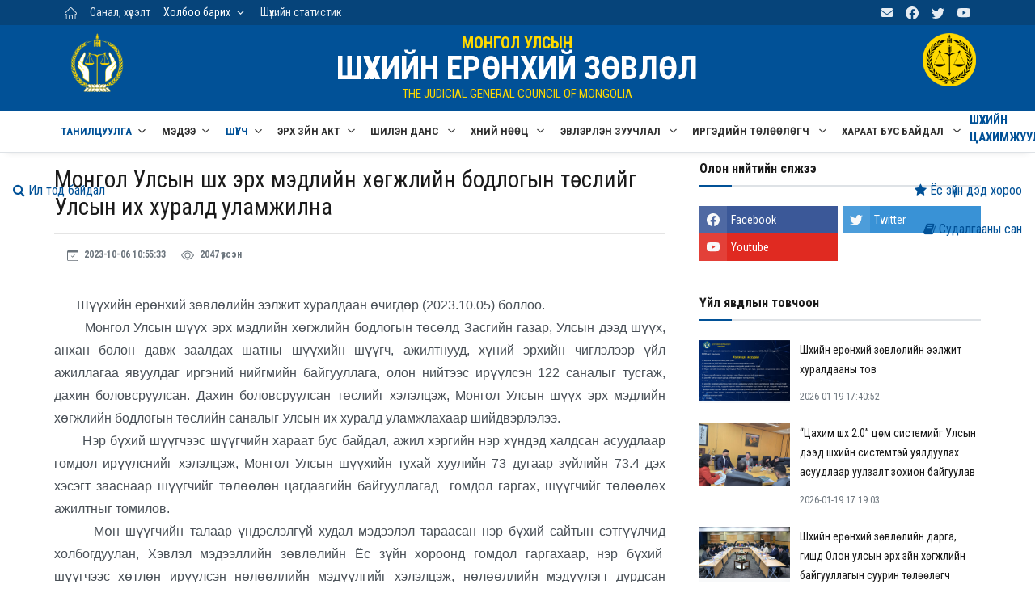

--- FILE ---
content_type: text/html; charset=UTF-8
request_url: https://www.judcouncil.mn/site/news_full/13350
body_size: 11537
content:
<!DOCTYPE html><html lang="en"><head><meta http-equiv="Content-Type" content="text/html; charset=UTF-8"><meta name="viewport" content="width=device-width, initial-scale=1, shrink-to-fit=no"> <meta property="og:title" content="Монгол Улсын шүүх эрх мэдлийн хөгжлийн бодлогын төслийг Улсын их хуралд уламжилна"> <meta property="og:image" content="https://i.postimg.cc/mgRH50pm/0R9A4403.jpg" /> <!-- Title --> <title>ШҮҮХИЙН ЕРӨНХИЙ ЗӨВЛӨЛ</title><!--Favicon--><link rel="shortcut icon" href="https://www.judcouncil.mn/2022/img/logo/fav.png" type="image/x-icon"><meta name="theme-color" content="#ffffff"><link rel="apple-touch-icon" href="https://www.judcouncil.mn/2022/img/logo/fav.png"><script src="https://www.judcouncil.mn/2022/js/jquery.min.js"></script><!--Google Fonts--><link rel="preconnect" href="https://fonts.googleapis.com"><link rel="preconnect" href="https://fonts.gstatic.com" crossorigin><link href="https://fonts.googleapis.com/css2?family=Roboto+Condensed:wght@300;400;700&display=swap" rel="stylesheet"><link rel="stylesheet" href="https://www.judcouncil.mn/assets/css/font-awesome.min.css"> <!--Styles--> <link rel="stylesheet" href="https://www.judcouncil.mn/2022/css/theme.css"></head><body class="bg-repeat font-family"> <!--Skippy--> <a id="skippy" class="visually-hidden-focusable" href="/"> <div class="container"> <span class="skiplink-text">Үндсэн агуулга руу шилжих</span> </div> </a> <!--Background image--> <div class="bg-image"></div> <!-- ========== WRAPPER ========== --> <div class="wrapper"> <!--Header start--> <header class="header"> <!--top mobile menu start--> <div class="top-menu bg-white"> <div class="container"> <!--Navbar Mobile--> <nav class="navbar navbar-expand d-lg-none navbar-light px-0"> <div id="navbar-mobile" class="collapse navbar-collapse nav-top-mobile"> <!--Top left menu--> <ul class="navbar-nav"> <li class="nav-item"><a class="nav-link" href="/"><img src="https://www.judcouncil.mn/2022/img/home.png" width="15px"></li> <li class="nav-item"><a class="nav-link" href="https://www.judcouncil.mn/site/application">Санал, хүсэлт</a></li><li class="nav-item dropdown"><a id="navbarhome" class="nav-link active dropdown-toggle" role="button" data-bs-toggle="dropdown" aria-expanded="false" href="#">Холбоо барих</a><ul class="dropdown-menu" aria-labelledby="navbarhome"> <li><a class="dropdown-item" href="https://www.judcouncil.mn/site/status_page/shezbur">Шүүхийн ерөнхий зөвлөл</a></li> <li><a class="dropdown-item" href="https://www.judcouncil.mn/site/status_page/ajilbur">Ажлын алба</a></li></ul><ul><li class="nav-item"><a class="nav-link" href="/site/news/7">Шүүхийн статистик</a></li> </ul><ul><li class="nav-item"><a class="nav-link href="www.judges.mn">Нийт шүүгчийн чуулган</a></li></ul> <!--Top right menu--> <ul class="navbar-nav ms-auto text-center"><li class="nav-item"><a class="nav-link" href="https://judcouncil.mail.mn/" target="_blank" rel="noopener noreferrer" aria-label="mail"><svg xmlns="http://www.w3.org/2000/svg" width="1rem" height="1rem" fill="currentColor" class="bi bi-mail" viewBox="0 0 16 16"><path d="M16 8.049c0-4.446-3.582-8.05-8-8.05C3.58 0-.002 3.603-.002 8.05c0 4.017 2.926 7.347 6.75 7.951v-5.625h-2.03V8.05H6.75V6.275c0-2.017 1.195-3.131 3.022-3.131.876 0 1.791.157 1.791.157v1.98h-1.009c-.993 0-1.303.621-1.303 1.258v1.51h2.218l-.354 2.326H9.25V16c3.824-.604 6.75-3.934 6.75-7.951z"></path></svg></a></li> <li class="nav-item"><a class="nav-link" href="https://www.facebook.com/judcouncil.mn/" target="_blank" rel="noopener noreferrer" aria-label="facebook"><svg xmlns="http://www.w3.org/2000/svg" width="1rem" height="1rem" fill="currentColor" class="bi bi-facebook" viewBox="0 0 16 16"><path d="M16 8.049c0-4.446-3.582-8.05-8-8.05C3.58 0-.002 3.603-.002 8.05c0 4.017 2.926 7.347 6.75 7.951v-5.625h-2.03V8.05H6.75V6.275c0-2.017 1.195-3.131 3.022-3.131.876 0 1.791.157 1.791.157v1.98h-1.009c-.993 0-1.303.621-1.303 1.258v1.51h2.218l-.354 2.326H9.25V16c3.824-.604 6.75-3.934 6.75-7.951z"></path></svg></a></li> <li class="nav-item"><a class="nav-link" href="https://twitter.com/judcouncil" target="_blank" rel="noopener noreferrer" aria-label="twitter"> <svg xmlns="http://www.w3.org/2000/svg" width="1rem" height="1rem" fill="currentColor" class="bi bi-twitter" viewBox="0 0 16 16"> <path d="M5.026 15c6.038 0 9.341-5.003 9.341-9.334 0-.14 0-.282-.006-.422A6.685 6.685 0 0 0 16 3.542a6.658 6.658 0 0 1-1.889.518 3.301 3.301 0 0 0 1.447-1.817 6.533 6.533 0 0 1-2.087.793A3.286 3.286 0 0 0 7.875 6.03a9.325 9.325 0 0 1-6.767-3.429 3.289 3.289 0 0 0 1.018 4.382A3.323 3.323 0 0 1 .64 6.575v.045a3.288 3.288 0 0 0 2.632 3.218 3.203 3.203 0 0 1-.865.115 3.23 3.23 0 0 1-.614-.057 3.283 3.283 0 0 0 3.067 2.277A6.588 6.588 0 0 1 .78 13.58a6.32 6.32 0 0 1-.78-.045A9.344 9.344 0 0 0 5.026 15z"></path></svg> </a></li> <li class="nav-item"><a class="nav-link" href="https://www.youtube.com/user/Judcouncil/videos" target="_blank" rel="noopener noreferrer" aria-label="youtube"> <svg xmlns="http://www.w3.org/2000/svg" width="1rem" height="1rem" fill="currentColor" class="bi bi-youtube" viewBox="0 0 16 16"> <path d="M8.051 1.999h.089c.822.003 4.987.033 6.11.335a2.01 2.01 0 0 1 1.415 1.42c.101.38.172.883.22 1.402l.01.104.022.26.008.104c.065.914.073 1.77.074 1.957v.075c-.001.194-.01 1.108-.082 2.06l-.008.105-.009.104c-.05.572-.124 1.14-.235 1.558a2.007 2.007 0 0 1-1.415 1.42c-1.16.312-5.569.334-6.18.335h-.142c-.309 0-1.587-.006-2.927-.052l-.17-.006-.087-.004-.171-.007-.171-.007c-1.11-.049-2.167-.128-2.654-.26a2.007 2.007 0 0 1-1.415-1.419c-.111-.417-.185-.986-.235-1.558L.09 9.82l-.008-.104A31.4 31.4 0 0 1 0 7.68v-.122C.002 7.343.01 6.6.064 5.78l.007-.103.003-.052.008-.104.022-.26.01-.104c.048-.519.119-1.023.22-1.402a2.007 2.007 0 0 1 1.415-1.42c.487-.13 1.544-.21 2.654-.26l.17-.007.172-.006.086-.003.171-.007A99.788 99.788 0 0 1 7.858 2h.193zM6.4 5.209v4.818l4.157-2.408L6.4 5.209z"></path></svg> </a></li> </ul> <!--end top right menu--> </div> </nav> <!-- End Navbar Mobile--> </div> </div> <!-- end top mobile menu --> <!-- top menu --> <div class="mobile-sticky fs-6 bg-secondary"> <div class="container"> <!--Navbar--> <nav class="navbar navbar-expand-lg navbar-dark px-0 py-0"> <!--Hamburger button--> <a id="showStartPush" aria-label="sidebar menu" class="navbar-toggler sidebar-menu-trigger side-hamburger border-0 px-0" href="javascript:;"> <span class="hamburger-icon"> <span></span><span></span><span></span><span></span> </span> </a> <!-- Mobile logo --> <a href="/"> <img class="mobile-logo img-fluid d-lg-none mx-auto" src="https://www.judcouncil.mn/2022/img/logo-mobile.png" alt="Logo site"> </a> <!--Right Toggle Button--> <button class="navbar-toggler px-0" type="button" data-bs-toggle="collapse" data-bs-target="#navbarTogglerDemo2" aria-controls="navbarTogglerDemo2" aria-expanded="false" aria-label="Toggle navigation"> <svg xmlns="http://www.w3.org/2000/svg" width="1.5rem" height="1.5rem" fill="currentColor" viewBox="0 0 512 512"><path d="M221.09,64A157.09,157.09,0,1,0,378.18,221.09,157.1,157.1,0,0,0,221.09,64Z" style="fill:none;stroke:currentColor;stroke-miterlimit:10;stroke-width:32px"></path><line x1="338.29" y1="338.29" x2="448" y2="448" style="fill:none;stroke:currentColor;stroke-linecap:round;stroke-miterlimit:10;stroke-width:32px"></line></svg> </button> <!--Top Navbar--> <div id="navbarTogglerDemo" class="collapse navbar-collapse" style="padding: 5px;"> <!--Top left menu--> <ul class="navbar-nav"> <li class="nav-item"><a class="nav-link active" href="/"><img src="https://www.judcouncil.mn/2022/img/icons/home_white.png" width="15px" style="color: white"></a></a></li> <li class="nav-item"><a class="nav-link d-none d-lg-block" href="https://www.judcouncil.mn/site/application">Санал, хүсэлт</a></li><li class="nav-item dropdown"><a id="navbarhome" class="nav-link active dropdown-toggle" role="button" data-bs-toggle="dropdown" aria-expanded="false" href="#">Холбоо барих</a><ul class="dropdown-menu" aria-labelledby="navbarhome"> <li><a class="dropdown-item" href="https://www.judcouncil.mn/site/status_page/shezbur">Шүүхийн ерөнхий зөвлөл</a></li> <li><a class="dropdown-item" href="https://www.judcouncil.mn/site/status_page/ajilbur">Ажлын алба</a></li></ul></li><!--<li class="nav-item"><a class="nav-link" href="https://judges.mn/" target="_blank">Нийт шүүгчийн чуулган</a></li>--><li class="nav-item"><a class="nav-link" href="/site/news/7">Шүүхийн статистик</a></li> </ul> <!--end top left menu--> <!--Top right menu--> <ul class="navbar-nav ms-auto text-center"><li class="nav-item"><a class="nav-link" href="https://judcouncil.mail.mn/" target="_blank" rel="noopener noreferrer" aria-label="email"><i class="fa fa-envelope"></i></a></li><!--<li class="nav-item"><a class="nav-link d-none d-lg-block" href="https://old.judcouncil.mn/" target="_blank">Өмнөх хувилбар</a></li>--> <li class="nav-item"><a class="nav-link" href="https://www.facebook.com/judcouncil.mn/" target="_blank" rel="noopener noreferrer" aria-label="facebook"> <svg xmlns="http://www.w3.org/2000/svg" width="1rem" height="1rem" fill="currentColor" class="bi bi-facebook" viewBox="0 0 16 16"> <path d="M16 8.049c0-4.446-3.582-8.05-8-8.05C3.58 0-.002 3.603-.002 8.05c0 4.017 2.926 7.347 6.75 7.951v-5.625h-2.03V8.05H6.75V6.275c0-2.017 1.195-3.131 3.022-3.131.876 0 1.791.157 1.791.157v1.98h-1.009c-.993 0-1.303.621-1.303 1.258v1.51h2.218l-.354 2.326H9.25V16c3.824-.604 6.75-3.934 6.75-7.951z"></path> </svg> </a></li> <li class="nav-item"><a class="nav-link" href="https://twitter.com/judcouncil" target="_blank" rel="noopener noreferrer" aria-label="twitter"> <svg xmlns="http://www.w3.org/2000/svg" width="1rem" height="1rem" fill="currentColor" class="bi bi-twitter" viewBox="0 0 16 16"> <path d="M5.026 15c6.038 0 9.341-5.003 9.341-9.334 0-.14 0-.282-.006-.422A6.685 6.685 0 0 0 16 3.542a6.658 6.658 0 0 1-1.889.518 3.301 3.301 0 0 0 1.447-1.817 6.533 6.533 0 0 1-2.087.793A3.286 3.286 0 0 0 7.875 6.03a9.325 9.325 0 0 1-6.767-3.429 3.289 3.289 0 0 0 1.018 4.382A3.323 3.323 0 0 1 .64 6.575v.045a3.288 3.288 0 0 0 2.632 3.218 3.203 3.203 0 0 1-.865.115 3.23 3.23 0 0 1-.614-.057 3.283 3.283 0 0 0 3.067 2.277A6.588 6.588 0 0 1 .78 13.58a6.32 6.32 0 0 1-.78-.045A9.344 9.344 0 0 0 5.026 15z"></path></svg> </a></li> <li class="nav-item"><a class="nav-link" href="https://www.youtube.com/user/Judcouncil/videos" target="_blank" rel="noopener noreferrer" aria-label="youtube"> <svg xmlns="http://www.w3.org/2000/svg" width="1rem" height="1rem" fill="currentColor" class="bi bi-youtube" viewBox="0 0 16 16"> <path d="M8.051 1.999h.089c.822.003 4.987.033 6.11.335a2.01 2.01 0 0 1 1.415 1.42c.101.38.172.883.22 1.402l.01.104.022.26.008.104c.065.914.073 1.77.074 1.957v.075c-.001.194-.01 1.108-.082 2.06l-.008.105-.009.104c-.05.572-.124 1.14-.235 1.558a2.007 2.007 0 0 1-1.415 1.42c-1.16.312-5.569.334-6.18.335h-.142c-.309 0-1.587-.006-2.927-.052l-.17-.006-.087-.004-.171-.007-.171-.007c-1.11-.049-2.167-.128-2.654-.26a2.007 2.007 0 0 1-1.415-1.419c-.111-.417-.185-.986-.235-1.558L.09 9.82l-.008-.104A31.4 31.4 0 0 1 0 7.68v-.122C.002 7.343.01 6.6.064 5.78l.007-.103.003-.052.008-.104.022-.26.01-.104c.048-.519.119-1.023.22-1.402a2.007 2.007 0 0 1 1.415-1.42c.487-.13 1.544-.21 2.654-.26l.17-.007.172-.006.086-.003.171-.007A99.788 99.788 0 0 1 7.858 2h.193zM6.4 5.209v4.818l4.157-2.408L6.4 5.209z"></path></svg> </a></li> </ul> <!--end top right menu--> </div> </nav> <!-- End Navbar --> <!--search mobile--> <div class="collapse navbar-collapse col-12 py-2" id="navbarTogglerDemo2"> <form action="https://www.judcouncil.mn/site/news13350" method="GET" class="form-inline" accept-charset="utf-8"> <div class="input-group w-100 bg-white"> <input type="text" class="form-control border border-end-0" placeholder="Хайлт..." aria-label="search"> <div class="input-group-prepend bg-light-dark"> <button class="btn bg-transparent border-start-0 input-group-text border" type="submit"> <svg xmlns="http://www.w3.org/2000/svg" width="1rem" height="1rem" fill="currentColor" viewBox="0 0 512 512"><path d="M221.09,64A157.09,157.09,0,1,0,378.18,221.09,157.1,157.1,0,0,0,221.09,64Z" style="fill:none;stroke:currentColor;stroke-miterlimit:10;stroke-width:32px"></path><line x1="338.29" y1="338.29" x2="448" y2="448" style="fill:none;stroke:currentColor;stroke-linecap:round;stroke-miterlimit:10;stroke-width:32px"></line></svg> </button> </div> </div> </form> </div> <!--end search mobile--> </div> </div> <!--end top menu--> <!--start second header--> <div class="second-header"> <div class="container d-none d-sm-block"><style>.logoss img{	width: 120%;
}
@media (max-width: 991.98px) {	.title h2{	font-size: 30px;	line-height: 1.2rem;	margin-bottom: 0rem;	}	.logoss img{	width: 180%;	}
}</style> <div class="row" style="padding: 10px;"> <div class="col-md-1 col-sm-1 logoss"> <a href="/"> <img src="https://www.judcouncil.mn/2022/img/logo/logo-brand.png"> </a> </div> <!--<div class="col-md-1 col-sm-1 logoss"> <a href="/"> <img src="https://www.judcouncil.mn/2022/img/logo/logo-30jil.png" style="margin-top: 0.5rem;"> </a> </div>--> <div class="col-md-10 col-sm-8 title"> <h4>МОНГОЛ УЛСЫН</h4> <h2 title="Шүүхийн ерөнхий зөвлөл">ШҮҮХИЙН ЕРӨНХИЙ ЗӨВЛӨЛ</h2> <p>THE JUDICIAL GENERAL COUNCIL OF MONGOLIA</p> </div> <div class="col-md-1 col-sm-1 logoss"> <a href="/"> <img src="https://www.judcouncil.mn/2022/img/logo/dens.png"> </a> </div> </div> </div> </div> <!--End second header--> </header> <!--End header--> <!--Main menu--> <div id="showbacktop" class="showbacktop full-nav bg-white border-none border-lg-1 border-bottom shadow-b-sm py-0"> <div class="container"> <nav id="main-menu" class="main-menu navbar navbar-expand-lg navbar-light px-2 px-lg-0 py-0"> <!--Navbar menu--> <div id="navbarTogglerDemo1" class="collapse navbar-collapse hover-mode"> <!-- logo in navbar --> <div class="logo-showbacktop"> <a href="/"> <img class="img-fluid" src="https://www.judcouncil.mn/2022/img/default-logo.png" alt="Logo site"> </a> </div> <!--left main menu start--> <ul id="start-main" class="navbar-nav main-nav navbar-uppercase first-start-lg-0"> <li class="nav-item dropdown"> <a id="navbarhome" class="nav-link active dropdown-toggle" role="button" data-bs-toggle="dropdown" aria-expanded="false" href="#">Танилцуулга</a> <!--link--> <ul class="dropdown-menu" aria-labelledby="navbarhome"> <li><a class="dropdown-item" href="https://www.judcouncil.mn/site/status_page/udirdlaga">Бүрэлдэхүүн</a></li> <li><a class="dropdown-item" href="https://www.judcouncil.mn/site/status_page/chiguureg">Чиг үүрэг</a></li> <li class="dropdown-submenu"> <a id="sub1" class="dropdown-item dropdown-toggle" href="#">Ажлын алба</a> <ul class="submenu dropdown-menu" aria-labelledby="sub1"><li><a class="dropdown-item" href="https://www.judcouncil.mn/site/status_page/gnbd">Гүйцэтгэх нарийн бичгийн дарга</a></li><li><a class="dropdown-item" href="https://www.judcouncil.mn/site/status_page/zahirgaa">Захиргаа, удирдлагын газар</a></li><li><a class="dropdown-item" href="https://www.judcouncil.mn/site/status_page/hurungu">Санхүү, хөрөнгө оруулалтын газар</a></li><li><a class="dropdown-item" href="https://www.judcouncil.mn/site/status_page/nuuts">Шүүхийн захиргааны хүний нөөцийн газар</a></li><li><a class="dropdown-item" href="https://www.judcouncil.mn/site/status_page/songon">Шүүгчийн сонгон шалгаруулалт, хүний нөөцийн газар</a></li><li><a class="dropdown-item" href="https://www.judcouncil.mn/site/status_page/mtg">Цахим хөгжил, мэдээллийн технологийн удирдлагын газар</a></li><li><a class="dropdown-item" href="https://www.judcouncil.mn/site/status_page/gadaad">Гадаад харилцаа, хамтын ажиллагааны газар</a></li><li><a class="dropdown-item" href="https://www.judcouncil.mn/site/status_page/haraat">Шүүгчийн хараат бус, шүүхийн аюулгүй байдлыг хангах газар </a></li><li><a class="dropdown-item" href="https://www.judcouncil.mn/site/status_page/dotood">Хяналт-шинжилгээ, үнэлгээ, дотоод аудитын газар</a></li><li><a class="dropdown-item" href="https://www.judcouncil.mn/site/status_page/hhg">Хэргийн хөдөлгөөний удирдлага, статистикийн газар</a></li><li><a class="dropdown-item" href="https://www.judcouncil.mn/site/status_page/archivetan">Шүүхийн тусгай архив</a></li><li><a class="dropdown-item" href="https://www.judcouncil.mn/site/status_page/tsahimjiltiintov">Шүүхийн цахимжилтын төв</a></li><li><a class="dropdown-item" href="https://www.judcouncil.mn/site/status_page/medeelliintov">Мэдээллийн төв</a></li> </ul> </li> <li><a class="dropdown-item" href="https://www.judcouncil.mn/site/status_page/shezhistory">Түүхэн замнал</a></li> <li><a class="dropdown-item" href="https://www.judcouncil.mn/site/status_page/butets">Бүтэц зохион байгуулалт</a></li> <li><a class="dropdown-item" href="https://www.judcouncil.mn/site/status_page/stratek"> Бодлогын баримт бичиг</a></li> <!--<li><a class="dropdown-item" href="https://www.judcouncil.mn/site/news/21">Жилийн төлөвлөгөө</a></li>--> <li><a class="dropdown-item" href="https://www.judcouncil.mn/site/news/22">Жилийн тайлан</a></li> <!--li><a class="dropdown-item" href="https://www.judcouncil.mn/site/news/54">30 жилийн ой</a></li>--> </ul> <!-- end link --> </li><li class="nav-item dropdown"> <a id="navbarhome" class="nav-link dropdown-toggle" role="button" data-bs-toggle="dropdown" aria-expanded="false" href="#">Мэдээ</a> <ul class="dropdown-menu" aria-labelledby="navbarhome"> <li><a class="dropdown-item" href="https://www.judcouncil.mn/site/news/1">Цаг үеийн мэдээ</a></li> <li><a class="dropdown-item" href="https://www.judcouncil.mn/site/news/3">Ярилцлага, нийтлэл</a></li> <li><a class="dropdown-item" href="https://www.judcouncil.mn/site/news/7">Шүүхийн статистик</a></li> <li><a class="dropdown-item" href="https://www.judcouncil.mn/site/news/8">Видео мэдээ</a></li> <li><a class="dropdown-item" href="https://www.judcouncil.mn/site/news/10">Шүүхүүд мэдээлж байна</a></li> <li><a class="dropdown-item" href="https://www.judcouncil.mn/site/news/24">Мөнгө угаахтай тэмцэх</a></li> <li><a class="dropdown-item" href="https://www.judcouncil.mn/site/news/27">Зөвлөлийн хуралдааны тов, тойм</a></li> <li><a class="dropdown-item" href="https://www.judcouncil.mn/site/news/28">Ном товхимол</a></li> <li><a class="dropdown-item" href="https://www.judcouncil.mn/site/news/58">Ярьж буй хууль</a></li> <li><a class="dropdown-item" href="https://www.judcouncil.mn/site/news/60">Зөвлөмж, чиглэл</a></li> <li><a class="dropdown-item" href="https://www.judcouncil.mn/site/news/68">Хэргийн хөдөлгөөн</a></li> </ul> </li> <li class="nav-item dropdown"> <a id="navbarhome" class="nav-link active dropdown-toggle" role="button" data-bs-toggle="dropdown" aria-expanded="false" href="#">Шүүгч</a> <!--link--> <ul class="dropdown-menu" aria-labelledby="navbarhome"> <li class="dropdown-submenu"> <a id="sub1" class="dropdown-item dropdown-toggle" href="#">Шүүгчийн сонгон шалгаруулалт</a> <ul class="submenu dropdown-menu" aria-labelledby="sub1"> <li><a class="dropdown-item" href="https://www.judcouncil.mn/site/news/12">Шүүгчийн сонгон шалгаруулалтын зар</a></li> <li><a class="dropdown-item" href="https://www.judcouncil.mn/site/news/38">Мэдээ, мэдээлэл</a></li> <li><a class="dropdown-item" href="https://www.judcouncil.mn/site/songon_durem">Дүрэм журам</a></li> <li><a class="dropdown-item" href="https://www.judcouncil.mn/site/songon_anket">Маягтууд</a></li> <li><a class="dropdown-item" href="https://www.judcouncil.mn/site/question">Түгээмэл асуулт</a></li> <li><a class="dropdown-item" href="https://www.judcouncil.mn/site/news/60">Зөвлөмж</a></li> <li><a class="dropdown-item" href="https://www.judcouncil.mn/site/news/61">Гарын авлага</a></li> <!--<li><a class="dropdown-item" href="https://www.judcouncil.mn/site/news/13">Шүүгч томилолтоор ажиллуулах зар</a></li>--> <li><a class="dropdown-item" href="https://www.judcouncil.mn/site/news/35">Архив</a></li> </ul> </li> <li class="dropdown-submenu"> <li><a class="dropdown-item" href="https://www.judcouncil.mn/site/news/30">Сэлгэн ажиллуулах зар</a></li> <!-- <a id="sub1" class="dropdown-item dropdown-toggle" href="#">Шүүгчийн сэлгэн</a>--> <ul class="submenu dropdown-menu" aria-labelledby="sub1"><li><a class="dropdown-item" href="https://www.judcouncil.mn/site/news/30">Сэлгэн ажиллуулах зар</a></li><!--<li><a class="dropdown-item" href="https://www.judcouncil.mn/site/news/33">Шийдвэрлэлт</a></li>--><!--<li><a class="dropdown-item" href="https://www.judcouncil.mn/site/news/34">Архив</a></li>--> </ul> </li> <li class="dropdown-submenu"> <li><a class="dropdown-item" href="https://www.judcouncil.mn/site/news/65">Шилжин ажиллуулах зар</a></li> <!--<a id="sub1" class="dropdown-item dropdown-toggle" href="#">Шүүгчийн шилжилт</a>--> <ul class="submenu dropdown-menu" aria-labelledby="sub1"><li><a class="dropdown-item" href="https://www.judcouncil.mn/site/news/65">Шилжин ажиллуулах зар</a></li><li><a class="dropdown-item" href="https://www.judcouncil.mn/site/news/66">Шийдвэрлэлт</a></li><li><a class="dropdown-item" href="https://www.judcouncil.mn/site/news/67">Архив</a></li> </ul> </li> <li><a class="dropdown-item" href="https://judges.mn/" target="_blank">Нийт шүүгчийн чуулганы цахим хуудас</a></li> </ul> <!-- end link --> </li> <li class="nav-item"> <a id="navbarhome" class="nav-link dropdown-toggle" role="button" data-bs-toggle="dropdown" aria-expanded="false" href="#">Эрх зүйн акт</a> <ul class="dropdown-menu" aria-labelledby="navbarhome"> <li><a class="dropdown-item" href="https://www.judcouncil.mn/site/decision/2">Монгол Улсын Ерөнхийлөгчийн зарлиг</a></li> <li><a class="dropdown-item" href="https://www.judcouncil.mn/site/decision/1">Улсын Их Хурлын тогтоол</a></li> <li><a class="dropdown-item" href="https://www.judcouncil.mn/site/decision/3">Шүүхийн ерөнхий зөвлөлийн тогтоол</a></li> <li><a class="dropdown-item" href="https://www.judcouncil.mn/site/decision/4">Шүүхийн ерөнхий зөвлөлийн даргын тушаал</a></li> <li><a class="dropdown-item" href="https://www.judcouncil.mn/site/decision/10">Төрийн албатай холбоотой эрх зүйн акт</a></li> </ul></li> <!-- <li class="nav-item dropdown"> <a id="navbarhome" class="nav-link dropdown-toggle" role="button" data-bs-toggle="dropdown" aria-expanded="false" href="#">Эвлэрүүлэн зуучлал</a><ul class="dropdown-menu" aria-labelledby="navbarhome"> <li><a class="dropdown-item" href="https://www.judcouncil.mn/site/status_page/evudirdlaga">Дарга, гишүүд</a></li> <li><a class="dropdown-item" href="https://www.judcouncil.mn/site/status_page/evchiguureh">Чиг үүрэг</a></li> <li><a class="dropdown-item" href="https://www.judcouncil.mn/site/status_page/evoronbus">Орон тооны бус эвлэрүүлэн зуучлагч</a></li> <li><a class="dropdown-item" href="https://www.judcouncil.mn/site/status_page/evorontoonii">Орон тооны эвлэрүүлэн зуучлагч</a></li> <li><a class="dropdown-item" href="https://www.judcouncil.mn/site/news/17">Эвлэрүүлэн зуучлагчдын хичээлүүд</a></li> </ul> </li> <li class="nav-item"><a class="nav-link" href="https://www.judcouncil.mn/site/status_page/archive">Шүүхийн тусгай архив</a></li>--> <li class="nav-item dropdown"> <a id="navbarhome" class="nav-link dropdown-toggle" role="button" data-bs-toggle="dropdown" aria-expanded="false" href="#"> Шилэн данс </a> <ul class="dropdown-menu" aria-labelledby="navbarhome"> <li><a class="dropdown-item" href="https://shilendans.gov.mn/organization/26347" target="_blank">"Шилэн данс" систем</a></li> <!--<li><a class="dropdown-item" href="https://www.judcouncil.mn/site/news/16">Ил тод байдал</a></li>--> <!--<li><a class="dropdown-item" href="https://www.judcouncil.mn/site/news/16">Ил тод байдал</a></li>--> </ul> </li> <li class="nav-item dropdown"> <a id="navbarhome" class="nav-link dropdown-toggle" role="button" data-bs-toggle="dropdown" aria-expanded="false" href="#"> Хүний нөөц </a> <ul class="dropdown-menu" aria-labelledby="navbarhome"><li><a class="dropdown-item" href="/site/decision/8">Хууль тогтоомж</a></li><!--<li><a class="dropdown-item" href="/site/status_page/hr-etic">Ёс зүйн дэд хороо</a></li>--><li><a class="dropdown-item" href="/site/news/53">Хүний нөөцийн ил тод байдал</a></li><li><a class="dropdown-item" href="/site/status_page/att">Батлагдсан албан тушаалын тодорхойлолт</a></li><!--<li><a class="dropdown-item" href="https://csc.gov.mn/s/48/1305" target="_blank">Нөөцөд бүртгэлтэй иргэдийн мэдээлэл</a></li>--><li><a class="dropdown-item" href="https://hh.csc.gov.mn/?sector_id=02001002&offset=1&limit=20" target="_blank">Удирдах болон гүйцэтгэх албан тушаалын сонгон шалгаруулалтын зар</a></li><!-- <li><a class="dropdown-item" href="https://hh.csc.gov.mn/?sector_id=02001002&offset=1&limit=20" target="_blank">Шүүхийн захиргааны албан хаагчийн сонгон шалгаруулалт</a></li> <li><a class="dropdown-item" href="https://hh.csc.gov.mn/view/bdb1b600-75b8-4ebc-b581-d73919ee2648" target="_blank">Удирдах албан тушаалын сонгон шалгаруулалтын зар</a></li>--> </ul> </li> <li class="nav-item dropdown"> <a id="navbarhome" class="nav-link dropdown-toggle" role="button" data-bs-toggle="dropdown" aria-expanded="false" href="#"> Эвлэрүүлэн зуучлал </a><ul class="dropdown-menu" aria-labelledby="navbarhome"> <li><a class="dropdown-item" href="https://www.judcouncil.mn/site/status_page/ezz">Эвлэрүүлэн зуучлагчдын зөвлөл</a></li> <!--<li><a class="dropdown-item" href="https://www.judcouncil.mn/site/status_page/evleruulen">Хууль тогтоомж, дүрэм журам</a></li>--> <li><a class="dropdown-item" href="https://www.judcouncil.mn/site/decision/6">Хууль тогтоомж, дүрэм журам</a></li> <li><a class="dropdown-item" href="https://www.judcouncil.mn/site/news/63">Мэдээ, мэдээлэл</a></li> <li><a class="dropdown-item" href="https://www.judcouncil.mn/site/news/46">Эвлэрүүлэн зуучлагчийн зар</a></li> <li><a class="dropdown-item" href="https://www.judcouncil.mn/site/news/57">Сургалт</a></li> <li><a class="dropdown-item" href="https://www.judcouncil.mn/site/news/62">Гарын авлага</a></li> <li><a class="dropdown-item" href="https://www.judcouncil.mn/site/status_page/ezzcontact">Холбоо барих</a></li> </ul> </li> <li class="nav-item dropdown"> <a id="navbarhome" class="nav-link dropdown-toggle" role="button" data-bs-toggle="dropdown" aria-expanded="false" href="#"> Иргэдийн төлөөлөгч </a><ul class="dropdown-menu" aria-labelledby="navbarhome"> <li><a class="dropdown-item" href="https://www.judcouncil.mn/site/decision/7">Хууль тогтооомж, дүрэм журам</a></li> <li><a class="dropdown-item" href="https://www.judcouncil.mn/site/news/69">Мэдээ, мэдээлэл, Гарын авлага</a></li> <li><a class="dropdown-item" href="https://www.judcouncil.mn/site/news/70">Шүүхийн иргэдийн төлөөлөгчийн оролцооны мэдээ</a></li> </ul> </li> <li class="nav-item dropdown"> <a id="navbarhome" class="nav-link dropdown-toggle" role="button" data-bs-toggle="dropdown" aria-expanded="false" href="#"> Хараат бус байдал </a><ul class="dropdown-menu" aria-labelledby="navbarhome"> <li><a class="dropdown-item" href="https://www.judcouncil.mn/site/news/40">Мэдээ, мэдээлэл</a></li> <li><a class="dropdown-item" href="https://meduuleg.iaac.mn/AOS/Login" target="_blank ">ХАСХОМ мэдүүлэг</a></li> <li class="dropdown-submenu"> <a id="sub2" class="dropdown-item dropdown-toggle" href="#">Хууль тогтоомж, дүрэм журам</a> <ul class="submenu dropdown-menu" aria-labelledby="sub2"><li><a class="dropdown-item" href="https://www.judcouncil.mn/site/status_page/nuluulul">Нөлөөллийн мэдүүлгийн журам</a></li><li><a class="dropdown-item" href="https://www.judcouncil.mn/site/status_page/nuluulultatah">Загвар татах</a></li><li><a class="dropdown-item" href="https://www.judcouncil.mn/site/status_page/haraatjuram">Хараат бусын журам</a></li> </ul> </li> <li><a class="dropdown-item" href="https://www.judcouncil.mn/site/news/45">Видео шторк</a></li> </ul> </li> <li class="nav-item"> <a id="navbarhome" class="onclickbutton" role="onclickbuttonbutton" data-bs-toggle="onclickbutton" aria-expanded="false" href="https://www.judcouncil.mn/site/news/56"> Шүүхийн цахимжуулалт </a> <!--<li class="nav-item"> <a id="navbarhome" class="onclickbutton" role="onclickbutton" data-bs-toggle="onclickbutton" aria-expanded="false" href="https://www.judcouncil.mn/site/news/56"	style="background: #33B73A;color: white !important;border-radius: 10px 10px 10px 10px !important;padding: 7px 10px 7px 10px !important;margin-top: 8.5px !important;" > Шүүхийн цахимжуулалт</a> </li>--> <!--<li class="contactcss nav-item dropdown"> <a id="navbarhome" class="nav-link dropdown-toggle" role="button" data-bs-toggle="dropdown" aria-expanded="false" href="#"	style="background: #33B73A;color: white !important;border-radius: 10px 10px 10px 10px !important;padding: 7px 10px 7px 10px !important;margin-top: 8.5px !important;"	> Холбоо барих</a><ul class="dropdown-menu" aria-labelledby="navbarhome"><li><a class="dropdown-item" href="https://www.judcouncil.mn/site/status_page/shezbur">Шүүхийн ерөнхий зөвлөл</a></li><li><a class="dropdown-item" href="https://www.judcouncil.mn/site/status_page/ajilbur">Ажлын алба</a></li></ul> </li>--> </ul> <!--Search form--> <div class="navbar-nav ms-auto d-none d-lg-block"> <div class="search-box"> <!--hide search--> <div class="search-menu no-shadow border-0 py-0"> <form method ="get" class="form-src form-inline" action="https://www.google.com/search"> <div class="input-group"> <input type="text" class="form-control end-0" name="q" value="" placeholder="Хайлт..." aria-label="search"> <span class="icones"> <svg xmlns="http://www.w3.org/2000/svg" class="ms-n4" width="1rem" height="1rem" fill="currentColor" viewBox="0 0 512 512"><path d="M221.09,64A157.09,157.09,0,1,0,378.18,221.09,157.1,157.1,0,0,0,221.09,64Z" style="fill:none;stroke:currentColor;stroke-miterlimit:10;stroke-width:32px"></path><line x1="338.29" y1="338.29" x2="448" y2="448" style="fill:none;stroke:currentColor;stroke-linecap:round;stroke-miterlimit:10;stroke-width:32px"></line></svg> </span> </div> </form> </div> <!--end hide search--> </div> </div> <!--end search form--> </div> <!--End navbar menu--> </nav> </div> </div> <!-- End main menu --> <!-- sidebar mobile menu --> <div class="mobile-side"> <!--Left Mobile menu--> <div id="back-menu" class="back-menu back-menu-start"> <span class="hamburger-icon open"> <svg class="bi bi-x" width="2rem" height="2rem" viewBox="0 0 16 16" fill="currentColor" xmlns="http://www.w3.org/2000/svg"> <path fill-rule="evenodd" d="M11.854 4.146a.5.5 0 010 .708l-7 7a.5.5 0 01-.708-.708l7-7a.5.5 0 01.708 0z" clip-rule="evenodd"></path> <path fill-rule="evenodd" d="M4.146 4.146a.5.5 0 000 .708l7 7a.5.5 0 00.708-.708l-7-7a.5.5 0 00-.708 0z" clip-rule="evenodd"></path> </svg> </span> </div> <nav id="mobile-menu" class="menu-mobile d-flex flex-column push push-start shadow-r-sm bg-white"> <!-- mobile menu content --> <div class="mobile-content mb-auto"> <!--logo--> <div class="logo-sidenav p-2"> <a href="/"> <img src="https://www.judcouncil.mn/2022/img/default-logo.png" class="img-fluid" alt="logo"> </a> </div> <!--navigation--> <div class="sidenav-menu"> <nav class="navbar navbar-inverse"> <ul id="side-menu" class="nav navbar-nav list-group list-unstyled side-link"> <li class="menu-item nav-item"><a href="#" class="nav-link active"><img src="https://www.judcouncil.mn/2022/img/home.png" width="15px"></a></li> <!-- dropdown menu start --> <li class="nav-item dropdown"> <a id="navbarhome" class="nav-link active dropdown-toggle" role="button" data-bs-toggle="dropdown" aria-expanded="false" href="#">Танилцуулга</a> <!--link--> <ul class="dropdown-menu" aria-labelledby="navbarhome"> <li><a class="dropdown-item" href="https://www.judcouncil.mn/site/status_page/udirdlaga">Бүрэлдэхүүн</a></li> <li><a class="dropdown-item" href="https://www.judcouncil.mn/site/status_page/chiguureg">Чиг үүрэг</a></li> <li class="dropdown-submenu"> <a id="sub1" class="dropdown-item dropdown-toggle" href="#">Ажлын алба</a> <ul class="submenu dropdown-menu" aria-labelledby="sub1"><li><a class="dropdown-item" href="https://www.judcouncil.mn/site/status_page/gnbd">Гүйцэтгэх нарийн бичгийн дарга</a></li><li><a class="dropdown-item" href="https://www.judcouncil.mn/site/status_page/zahirgaa">Захиргаа, удирдлагын газар</a></li><li><a class="dropdown-item" href="https://www.judcouncil.mn/site/status_page/hurungu">Санхүү, хөрөнгө оруулалтын газар</a></li><li><a class="dropdown-item" href="https://www.judcouncil.mn/site/status_page/nuuts">Шүүхийн захиргааны хүний нөөцийн газар</a></li><li><a class="dropdown-item" href="https://www.judcouncil.mn/site/status_page/songon">Шүүгчийн сонгон шалгаруулалт, хүний нөөцийн газар</a></li><li><a class="dropdown-item" href="https://www.judcouncil.mn/site/status_page/mtg">Цахим хөгжил, мэдээллийн технологийн удирдлагын газар</a></li><li><a class="dropdown-item" href="https://www.judcouncil.mn/site/status_page/gadaad">Гадаад харилцаа, хамтын ажиллагааны газар</a></li><li><a class="dropdown-item" href="https://www.judcouncil.mn/site/status_page/haraat">Шүүгчийн хараат бус, шүүхийн аюулгүй байдлыг хангах газар </a></li><li><a class="dropdown-item" href="https://www.judcouncil.mn/site/status_page/dotood">Хяналт-шинжилгээ, үнэлгээ, дотоод аудитын газар</a></li><li><a class="dropdown-item" href="https://www.judcouncil.mn/site/status_page/hhg">Хэргийн хөдөлгөөний удирдлага, статистикийн газар</a></li><li><a class="dropdown-item" href="https://www.judcouncil.mn/site/status_page/archivetan">Шүүхийн тусгай архив</a></li><li><a class="dropdown-item" href="https://www.judcouncil.mn/site/status_page/tsahimjiltiintov">Шүүхийн цахимжилтын төв</a></li><li><a class="dropdown-item" href="https://www.judcouncil.mn/site/status_page/medeelliintov">Мэдээллийн төв</a></li> </ul> </li> <li><a class="dropdown-item" href="https://www.judcouncil.mn/site/status_page/shezhistory">Түүхэн замнал</a></li> <li><a class="dropdown-item" href="https://www.judcouncil.mn/site/status_page/butets">Бүтэц зохион байгуулалт</a></li> <li><a class="dropdown-item" href="https://www.judcouncil.mn/site/status_page/stratek"> Бодлогын баримт бичиг</a></li> <!--<li><a class="dropdown-item" href="https://www.judcouncil.mn/site/news/21">Жилийн төлөвлөгөө</a></li>--> <li><a class="dropdown-item" href="https://www.judcouncil.mn/site/news/22">Жилийн тайлан</a></li> <!--li><a class="dropdown-item" href="https://www.judcouncil.mn/site/news/54">30 жилийн ой</a></li>--> </ul> <!-- end link --> </li><li class="nav-item dropdown"> <a id="navbarhome" class="nav-link dropdown-toggle" role="button" data-bs-toggle="dropdown" aria-expanded="false" href="#">Мэдээ</a> <ul class="dropdown-menu" aria-labelledby="navbarhome"> <li><a class="dropdown-item" href="https://www.judcouncil.mn/site/news/1">Цаг үеийн мэдээ</a></li> <li><a class="dropdown-item" href="https://www.judcouncil.mn/site/news/3">Ярилцлага, нийтлэл</a></li> <li><a class="dropdown-item" href="https://www.judcouncil.mn/site/news/7">Шүүхийн статистик</a></li> <li><a class="dropdown-item" href="https://www.judcouncil.mn/site/news/8">Видео мэдээ</a></li> <li><a class="dropdown-item" href="https://www.judcouncil.mn/site/news/10">Шүүхүүд мэдээлж байна</a></li> <li><a class="dropdown-item" href="https://www.judcouncil.mn/site/news/24">Мөнгө угаахтай тэмцэх</a></li> <li><a class="dropdown-item" href="https://www.judcouncil.mn/site/news/27">Зөвлөлийн хуралдааны тов, тойм</a></li> <li><a class="dropdown-item" href="https://www.judcouncil.mn/site/news/28">Ном товхимол</a></li> <li><a class="dropdown-item" href="https://www.judcouncil.mn/site/news/58">Ярьж буй хууль</a></li> <li><a class="dropdown-item" href="https://www.judcouncil.mn/site/news/60">Зөвлөмж, чиглэл</a></li> <li><a class="dropdown-item" href="https://www.judcouncil.mn/site/news/68">Хэргийн хөдөлгөөн</a></li> </ul> </li> <li class="nav-item dropdown"> <a id="navbarhome" class="nav-link active dropdown-toggle" role="button" data-bs-toggle="dropdown" aria-expanded="false" href="#">Шүүгч</a> <!--link--> <ul class="dropdown-menu" aria-labelledby="navbarhome"> <li class="dropdown-submenu"> <a id="sub1" class="dropdown-item dropdown-toggle" href="#">Шүүгчийн сонгон шалгаруулалт</a> <ul class="submenu dropdown-menu" aria-labelledby="sub1"> <li><a class="dropdown-item" href="https://www.judcouncil.mn/site/news/12">Шүүгчийн сонгон шалгаруулалтын зар</a></li> <li><a class="dropdown-item" href="https://www.judcouncil.mn/site/news/38">Мэдээ, мэдээлэл</a></li> <li><a class="dropdown-item" href="https://www.judcouncil.mn/site/songon_durem">Дүрэм журам</a></li> <li><a class="dropdown-item" href="https://www.judcouncil.mn/site/songon_anket">Маягтууд</a></li> <li><a class="dropdown-item" href="https://www.judcouncil.mn/site/question">Түгээмэл асуулт</a></li> <li><a class="dropdown-item" href="https://www.judcouncil.mn/site/news/60">Зөвлөмж</a></li> <li><a class="dropdown-item" href="https://www.judcouncil.mn/site/news/61">Гарын авлага</a></li> <!--<li><a class="dropdown-item" href="https://www.judcouncil.mn/site/news/13">Шүүгч томилолтоор ажиллуулах зар</a></li>--> <li><a class="dropdown-item" href="https://www.judcouncil.mn/site/news/35">Архив</a></li> </ul> </li> <li class="dropdown-submenu"> <li><a class="dropdown-item" href="https://www.judcouncil.mn/site/news/30">Сэлгэн ажиллуулах зар</a></li> <!-- <a id="sub1" class="dropdown-item dropdown-toggle" href="#">Шүүгчийн сэлгэн</a>--> <ul class="submenu dropdown-menu" aria-labelledby="sub1"><li><a class="dropdown-item" href="https://www.judcouncil.mn/site/news/30">Сэлгэн ажиллуулах зар</a></li><!--<li><a class="dropdown-item" href="https://www.judcouncil.mn/site/news/33">Шийдвэрлэлт</a></li>--><!--<li><a class="dropdown-item" href="https://www.judcouncil.mn/site/news/34">Архив</a></li>--> </ul> </li> <li class="dropdown-submenu"> <li><a class="dropdown-item" href="https://www.judcouncil.mn/site/news/65">Шилжин ажиллуулах зар</a></li> <!--<a id="sub1" class="dropdown-item dropdown-toggle" href="#">Шүүгчийн шилжилт</a>--> <ul class="submenu dropdown-menu" aria-labelledby="sub1"><li><a class="dropdown-item" href="https://www.judcouncil.mn/site/news/65">Шилжин ажиллуулах зар</a></li><li><a class="dropdown-item" href="https://www.judcouncil.mn/site/news/66">Шийдвэрлэлт</a></li><li><a class="dropdown-item" href="https://www.judcouncil.mn/site/news/67">Архив</a></li> </ul> </li> <li><a class="dropdown-item" href="https://judges.mn/" target="_blank">Нийт шүүгчийн чуулганы цахим хуудас</a></li> </ul> <!-- end link --> </li> <li class="nav-item"> <a id="navbarhome" class="nav-link dropdown-toggle" role="button" data-bs-toggle="dropdown" aria-expanded="false" href="#">Эрх зүйн акт</a> <ul class="dropdown-menu" aria-labelledby="navbarhome"> <li><a class="dropdown-item" href="https://www.judcouncil.mn/site/decision/2">Монгол Улсын Ерөнхийлөгчийн зарлиг</a></li> <li><a class="dropdown-item" href="https://www.judcouncil.mn/site/decision/1">Улсын Их Хурлын тогтоол</a></li> <li><a class="dropdown-item" href="https://www.judcouncil.mn/site/decision/3">Шүүхийн ерөнхий зөвлөлийн тогтоол</a></li> <li><a class="dropdown-item" href="https://www.judcouncil.mn/site/decision/4">Шүүхийн ерөнхий зөвлөлийн даргын тушаал</a></li> <li><a class="dropdown-item" href="https://www.judcouncil.mn/site/decision/10">Төрийн албатай холбоотой эрх зүйн акт</a></li> </ul></li> <!-- <li class="nav-item dropdown"> <a id="navbarhome" class="nav-link dropdown-toggle" role="button" data-bs-toggle="dropdown" aria-expanded="false" href="#">Эвлэрүүлэн зуучлал</a><ul class="dropdown-menu" aria-labelledby="navbarhome"> <li><a class="dropdown-item" href="https://www.judcouncil.mn/site/status_page/evudirdlaga">Дарга, гишүүд</a></li> <li><a class="dropdown-item" href="https://www.judcouncil.mn/site/status_page/evchiguureh">Чиг үүрэг</a></li> <li><a class="dropdown-item" href="https://www.judcouncil.mn/site/status_page/evoronbus">Орон тооны бус эвлэрүүлэн зуучлагч</a></li> <li><a class="dropdown-item" href="https://www.judcouncil.mn/site/status_page/evorontoonii">Орон тооны эвлэрүүлэн зуучлагч</a></li> <li><a class="dropdown-item" href="https://www.judcouncil.mn/site/news/17">Эвлэрүүлэн зуучлагчдын хичээлүүд</a></li> </ul> </li> <li class="nav-item"><a class="nav-link" href="https://www.judcouncil.mn/site/status_page/archive">Шүүхийн тусгай архив</a></li>--> <li class="nav-item dropdown"> <a id="navbarhome" class="nav-link dropdown-toggle" role="button" data-bs-toggle="dropdown" aria-expanded="false" href="#"> Шилэн данс </a> <ul class="dropdown-menu" aria-labelledby="navbarhome"> <li><a class="dropdown-item" href="https://shilendans.gov.mn/organization/26347" target="_blank">"Шилэн данс" систем</a></li> <!--<li><a class="dropdown-item" href="https://www.judcouncil.mn/site/news/16">Ил тод байдал</a></li>--> <!--<li><a class="dropdown-item" href="https://www.judcouncil.mn/site/news/16">Ил тод байдал</a></li>--> </ul> </li> <li class="nav-item dropdown"> <a id="navbarhome" class="nav-link dropdown-toggle" role="button" data-bs-toggle="dropdown" aria-expanded="false" href="#"> Хүний нөөц </a> <ul class="dropdown-menu" aria-labelledby="navbarhome"><li><a class="dropdown-item" href="/site/decision/8">Хууль тогтоомж</a></li><!--<li><a class="dropdown-item" href="/site/status_page/hr-etic">Ёс зүйн дэд хороо</a></li>--><li><a class="dropdown-item" href="/site/news/53">Хүний нөөцийн ил тод байдал</a></li><li><a class="dropdown-item" href="/site/status_page/att">Батлагдсан албан тушаалын тодорхойлолт</a></li><!--<li><a class="dropdown-item" href="https://csc.gov.mn/s/48/1305" target="_blank">Нөөцөд бүртгэлтэй иргэдийн мэдээлэл</a></li>--><li><a class="dropdown-item" href="https://hh.csc.gov.mn/?sector_id=02001002&offset=1&limit=20" target="_blank">Удирдах болон гүйцэтгэх албан тушаалын сонгон шалгаруулалтын зар</a></li><!-- <li><a class="dropdown-item" href="https://hh.csc.gov.mn/?sector_id=02001002&offset=1&limit=20" target="_blank">Шүүхийн захиргааны албан хаагчийн сонгон шалгаруулалт</a></li> <li><a class="dropdown-item" href="https://hh.csc.gov.mn/view/bdb1b600-75b8-4ebc-b581-d73919ee2648" target="_blank">Удирдах албан тушаалын сонгон шалгаруулалтын зар</a></li>--> </ul> </li> <li class="nav-item dropdown"> <a id="navbarhome" class="nav-link dropdown-toggle" role="button" data-bs-toggle="dropdown" aria-expanded="false" href="#"> Эвлэрүүлэн зуучлал </a><ul class="dropdown-menu" aria-labelledby="navbarhome"> <li><a class="dropdown-item" href="https://www.judcouncil.mn/site/status_page/ezz">Эвлэрүүлэн зуучлагчдын зөвлөл</a></li> <!--<li><a class="dropdown-item" href="https://www.judcouncil.mn/site/status_page/evleruulen">Хууль тогтоомж, дүрэм журам</a></li>--> <li><a class="dropdown-item" href="https://www.judcouncil.mn/site/decision/6">Хууль тогтоомж, дүрэм журам</a></li> <li><a class="dropdown-item" href="https://www.judcouncil.mn/site/news/63">Мэдээ, мэдээлэл</a></li> <li><a class="dropdown-item" href="https://www.judcouncil.mn/site/news/46">Эвлэрүүлэн зуучлагчийн зар</a></li> <li><a class="dropdown-item" href="https://www.judcouncil.mn/site/news/57">Сургалт</a></li> <li><a class="dropdown-item" href="https://www.judcouncil.mn/site/news/62">Гарын авлага</a></li> <li><a class="dropdown-item" href="https://www.judcouncil.mn/site/status_page/ezzcontact">Холбоо барих</a></li> </ul> </li> <li class="nav-item dropdown"> <a id="navbarhome" class="nav-link dropdown-toggle" role="button" data-bs-toggle="dropdown" aria-expanded="false" href="#"> Иргэдийн төлөөлөгч </a><ul class="dropdown-menu" aria-labelledby="navbarhome"> <li><a class="dropdown-item" href="https://www.judcouncil.mn/site/decision/7">Хууль тогтооомж, дүрэм журам</a></li> <li><a class="dropdown-item" href="https://www.judcouncil.mn/site/news/69">Мэдээ, мэдээлэл, Гарын авлага</a></li> <li><a class="dropdown-item" href="https://www.judcouncil.mn/site/news/70">Шүүхийн иргэдийн төлөөлөгчийн оролцооны мэдээ</a></li> </ul> </li> <li class="nav-item dropdown"> <a id="navbarhome" class="nav-link dropdown-toggle" role="button" data-bs-toggle="dropdown" aria-expanded="false" href="#"> Хараат бус байдал </a><ul class="dropdown-menu" aria-labelledby="navbarhome"> <li><a class="dropdown-item" href="https://www.judcouncil.mn/site/news/40">Мэдээ, мэдээлэл</a></li> <li><a class="dropdown-item" href="https://meduuleg.iaac.mn/AOS/Login" target="_blank ">ХАСХОМ мэдүүлэг</a></li> <li class="dropdown-submenu"> <a id="sub2" class="dropdown-item dropdown-toggle" href="#">Хууль тогтоомж, дүрэм журам</a> <ul class="submenu dropdown-menu" aria-labelledby="sub2"><li><a class="dropdown-item" href="https://www.judcouncil.mn/site/status_page/nuluulul">Нөлөөллийн мэдүүлгийн журам</a></li><li><a class="dropdown-item" href="https://www.judcouncil.mn/site/status_page/nuluulultatah">Загвар татах</a></li><li><a class="dropdown-item" href="https://www.judcouncil.mn/site/status_page/haraatjuram">Хараат бусын журам</a></li> </ul> </li> <li><a class="dropdown-item" href="https://www.judcouncil.mn/site/news/45">Видео шторк</a></li> </ul> </li> <li class="nav-item"> <a id="navbarhome" class="onclickbutton" role="onclickbuttonbutton" data-bs-toggle="onclickbutton" aria-expanded="false" href="https://www.judcouncil.mn/site/news/56"> Шүүхийн цахимжуулалт </a> <!--<li class="nav-item"> <a id="navbarhome" class="onclickbutton" role="onclickbutton" data-bs-toggle="onclickbutton" aria-expanded="false" href="https://www.judcouncil.mn/site/news/56"	style="background: #33B73A;color: white !important;border-radius: 10px 10px 10px 10px !important;padding: 7px 10px 7px 10px !important;margin-top: 8.5px !important;" > Шүүхийн цахимжуулалт</a> </li>--> <!--<li class="contactcss nav-item dropdown"> <a id="navbarhome" class="nav-link dropdown-toggle" role="button" data-bs-toggle="dropdown" aria-expanded="false" href="#"	style="background: #33B73A;color: white !important;border-radius: 10px 10px 10px 10px !important;padding: 7px 10px 7px 10px !important;margin-top: 8.5px !important;"	> Холбоо барих</a><ul class="dropdown-menu" aria-labelledby="navbarhome"><li><a class="dropdown-item" href="https://www.judcouncil.mn/site/status_page/shezbur">Шүүхийн ерөнхий зөвлөл</a></li><li><a class="dropdown-item" href="https://www.judcouncil.mn/site/status_page/ajilbur">Ажлын алба</a></li></ul> </li>--> </ul> </nav> </div> </div> <!-- copyright mobile sidebar menu --> <div class="mobile-copyright mt-5 px-4 text-center"> <p>Copyright <a href="#">2022</a> - Шүүхийн ерөнхий зөвлөл</p> </div> </nav> </div> <!-- end sidebar mobile menu --><div class="py-1"></div> <!--Content start--> <main id="content"> <div class="container"> <div class="row"> <!--content--> <div class="col-md-8"> <div class="post-title mb-4"> <!-- title --> <h1 class="entry-title display-4 display-4-lg mt-2">Монгол Улсын шүүх эрх мэдлийн хөгжлийн бодлогын төслийг Улсын их хуралд уламжилна</h1> <!-- atribute --> <hr> <div class="post-atribute mb-3"> <div class="row"> <div class="col-9 my-3 text-muted small" style="margin-top: 0rem !important;margin-bottom: 1rem !important;"> <time class="ms-0 ms-sm-2 ms-md-3" datetime="2019-10-22"> <svg xmlns="http://www.w3.org/2000/svg" width="14" height="14" fill="currentColor" class="bi bi-calendar-check me-1" viewBox="0 0 16 16"> <path d="M10.854 7.146a.5.5 0 0 1 0 .708l-3 3a.5.5 0 0 1-.708 0l-1.5-1.5a.5.5 0 1 1 .708-.708L7.5 9.793l2.646-2.647a.5.5 0 0 1 .708 0z"></path> <path d="M3.5 0a.5.5 0 0 1 .5.5V1h8V.5a.5.5 0 0 1 1 0V1h1a2 2 0 0 1 2 2v11a2 2 0 0 1-2 2H2a2 2 0 0 1-2-2V3a2 2 0 0 1 2-2h1V.5a.5.5 0 0 1 .5-.5zM1 4v10a1 1 0 0 0 1 1h12a1 1 0 0 0 1-1V4H1z"></path> </svg> 2023-10-06 10:55:33 </time> <!--view--> <span class="ms-2 ms-md-3"> <svg xmlns="http://www.w3.org/2000/svg" width="16" height="16" fill="currentColor" class="bi bi-eye me-1" viewBox="0 0 16 16"> <path d="M16 8s-3-5.5-8-5.5S0 8 0 8s3 5.5 8 5.5S16 8 16 8zM1.173 8a13.133 13.133 0 0 1 1.66-2.043C4.12 4.668 5.88 3.5 8 3.5c2.12 0 3.879 1.168 5.168 2.457A13.133 13.133 0 0 1 14.828 8c-.058.087-.122.183-.195.288-.335.48-.83 1.12-1.465 1.755C11.879 11.332 10.119 12.5 8 12.5c-2.12 0-3.879-1.168-5.168-2.457A13.134 13.134 0 0 1 1.172 8z"></path> <path d="M8 5.5a2.5 2.5 0 1 0 0 5 2.5 2.5 0 0 0 0-5zM4.5 8a3.5 3.5 0 1 1 7 0 3.5 3.5 0 0 1-7 0z"></path> </svg> 2047 үзсэн </span> </div> <!-- Dont-forget to replace https://www.bootstrap.news with post url --> </div> </div> </div> <!-- post content --> <div class="post-content"> <p><span style="font-size:11pt"><span style="font-family:Calibri,sans-serif"><span style="font-size:12.0pt">&nbsp; &nbsp; &nbsp; &nbsp;Шүүхийн ерөнхий зөвлөлийн ээлжит хуралдаан өчигдөр </span><span style="font-size:12.0pt">(2023.10.0</span><span style="font-size:12.0pt">5</span><span style="font-size:12.0pt">) </span><span style="font-size:12.0pt">боллоо. </span></span></span></p><p style="text-align:justify"><span style="font-size:11pt"><span style="font-family:Calibri,sans-serif"><span style="font-size:12.0pt">&nbsp; &nbsp; &nbsp; &nbsp;Монгол Улсын шүүх эрх мэдлийн хөгжлийн бодлогын төсөлд Засгийн газар, Улсын дээд шүүх, анхан болон давж заалдах шатны шүүхийн шүүгч, ажилтнууд, хүний эрхийн чиглэлээр үйл ажиллагаа явуулдаг иргэний нийгмийн байгууллага, олон нийтээс ирүүлсэн 122 саналыг тусгаж, дахин боловсруулсан. Дахин боловсруулсан төслийг хэлэлцэж, Монгол Улсын шүүх эрх мэдлийн хөгжлийн бодлогын төслийн саналыг Улсын их хуралд уламжлахаар шийдвэрлэлээ. </span></span></span></p><p style="text-align:justify"><span style="font-size:11pt"><span style="font-family:Calibri,sans-serif"><span style="font-size:12.0pt">&nbsp; &nbsp; &nbsp; &nbsp;Нэр бүхий шүүгчээс шүүгчийн хараат бус байдал, ажил хэргийн нэр хүндэд халдсан асуудлаар гомдол ирүүлснийг хэлэлцэж, Монгол Улсын шүүхийн тухай хуулийн 73 дугаар зүйлийн 73.4 дэх хэсэгт зааснаар шүүгчийг төлөөлөн цагдаагийн байгууллагад&nbsp; гомдол гаргах, шүүгчийг төлөөлөх ажилтныг томилов. </span></span></span></p><p style="text-align:justify"><span style="font-size:11pt"><span style="font-family:Calibri,sans-serif"><span style="font-size:12.0pt">&nbsp; &nbsp; &nbsp; &nbsp;Мөн шүүгчийн талаар үндэслэлгүй худал мэдээлэл тараасан нэр бүхий сайтын сэтгүүлчид холбогдуулан, Хэвлэл мэдээллийн зөвлөлийн Ёс зүйн хороонд гомдол гаргахаар, нэр бүхий&nbsp; шүүгчээс хөтлөн ирүүлсэн нөлөөллийн мэдүүлгийг хэлэлцэж, нөлөөллийн мэдүүлэгт дурдсан үйлдлийг цагдаагийн байгууллагад хандан шалгуулахаар тус тус шийдвэрлэлээ.</span></span></span></p><p style="text-align:justify">&nbsp;</p><p style="text-align:justify">&nbsp;</p><p style="text-align:center"><span style="font-size:11pt"><span style="font-family:Calibri,sans-serif"><strong><span style="font-size:12.0pt">Хэвлэл мэдээллийн хэлтэс</span></strong></span></span></p> </div><hr><div class="social-share mb-3" style="text-align: center;"> <!-- share facebook --> <a class="btn btn-social btn-facebook text-white btn-sm blank-windows" href="https://www.facebook.com/sharer.php?u=https://www.judcouncil.mn//site/news_full/13350" title="Share to facebook"> <svg xmlns="http://www.w3.org/2000/svg" width="1rem" height="1rem" fill="currentColor" class="bi bi-facebook me-1" viewBox="0 0 16 16"> <path d="M16 8.049c0-4.446-3.582-8.05-8-8.05C3.58 0-.002 3.603-.002 8.05c0 4.017 2.926 7.347 6.75 7.951v-5.625h-2.03V8.05H6.75V6.275c0-2.017 1.195-3.131 3.022-3.131.876 0 1.791.157 1.791.157v1.98h-1.009c-.993 0-1.303.621-1.303 1.258v1.51h2.218l-.354 2.326H9.25V16c3.824-.604 6.75-3.934 6.75-7.951z"></path> </svg><span class="d-none d-sm-inline">Facebook</span> </a> <!-- share twitter --> <a class="btn btn-social btn-twitter text-white btn-sm blank-windows" href="https://www.twitter.com/share?url=https://www.judcouncil.mn//site/news_full/13350" title="Share to twitter"> <svg xmlns="http://www.w3.org/2000/svg" width="1rem" height="1rem" fill="currentColor" class="bi bi-twitter me-1" viewBox="0 0 16 16"> <path d="M5.026 15c6.038 0 9.341-5.003 9.341-9.334 0-.14 0-.282-.006-.422A6.685 6.685 0 0 0 16 3.542a6.658 6.658 0 0 1-1.889.518 3.301 3.301 0 0 0 1.447-1.817 6.533 6.533 0 0 1-2.087.793A3.286 3.286 0 0 0 7.875 6.03a9.325 9.325 0 0 1-6.767-3.429 3.289 3.289 0 0 0 1.018 4.382A3.323 3.323 0 0 1 .64 6.575v.045a3.288 3.288 0 0 0 2.632 3.218 3.203 3.203 0 0 1-.865.115 3.23 3.23 0 0 1-.614-.057 3.283 3.283 0 0 0 3.067 2.277A6.588 6.588 0 0 1 .78 13.58a6.32 6.32 0 0 1-.78-.045A9.344 9.344 0 0 0 5.026 15z"></path> </svg><span class="d-none d-sm-inline text-white">Twitter</span> </a> </div></div> <!-- start right column --> <aside class="col-md-4 end-sidebar-lg" style="position: relative;"><div class=""> <!-- Social icon --> <aside class="widget"> <!--block title--> <div class="block-title-4"> <h4 class="h5 title-arrow"> <span>Олон нийтийн сүлжээ</span> </h4> </div> <!--end block title--> <!-- social content --> <ul class="list-unstyled social-two"> <li class="facebook"><a class="bg-facebook text-white" href="https://www.facebook.com/judcouncil.mn/" target="_blank" rel="noopener noreferrer" aria-label="facebook">Facebook</a></li> <li class="twitter"><a class="bg-twitter text-white" href="https://twitter.com/judcouncil" target="_blank" rel="noopener noreferrer" aria-label="twitter">Twitter</a></li> <!--<li class="instagram"><a class="bg-instagram text-white" href="#" target="_blank" rel="noopener noreferrer" aria-label="instagram">Instagram</a></li>--> <li class="youtube"><a class="bg-youtube text-white" href="https://www.youtube.com/user/Judcouncil/videos" target="_blank" rel="noopener noreferrer" aria-label="youtube">Youtube</a></li> </ul> <!-- end social content --> <div class="gap-1"></div> </aside> <!-- End social icon --> <!-- latest post --> <aside class="widget"> <!--Block title--> <div class="block-title-4"> <h4 class="h5 title-arrow"> <span>Үйл явдлын товчоон</span> </h4> </div> <!--post small start--> <div class="small-post"> <!--post list--> <article class="card card-full hover-a mb-4"> <div class="row"> <!--thumbnail--> <div class="col-3 col-md-4 pe-2 pe-md-0"> <div class="ratio_110-77 image-wrapper"> <a href="#"> <img class="img-fluid lazy entered loaded" src="https://i.postimg.cc/1zjjN8mX/tov19.jpg" data-src="https://i.postimg.cc/1zjjN8mX/tov19.jpg" alt="Шүүхийн ерөнхий зөвлөлийн ээлжит хуралдааны тов" data-ll-status="loaded"> </a> </div> </div> <!-- title & date --> <div class="col-9 col-md-8"> <div class="card-body pt-0"> <h3 class="card-title h6 h5-sm h6-md"> <a href="https://www.judcouncil.mn/site/news_full/15763">Шүүхийн ерөнхий зөвлөлийн ээлжит хуралдааны тов</a> </h3> <div class="card-text small text-muted"> <time datetime="2026-01-19 17:40:52">2026-01-19 17:40:52</time> </div> </div> </div> </div> </article> <article class="card card-full hover-a mb-4"> <div class="row"> <!--thumbnail--> <div class="col-3 col-md-4 pe-2 pe-md-0"> <div class="ratio_110-77 image-wrapper"> <a href="#"> <img class="img-fluid lazy entered loaded" src="https://i.postimg.cc/m2BT8ns5/31.jpg" data-src="https://i.postimg.cc/m2BT8ns5/31.jpg" alt="“Цахим шүүх 2.0” цөм системийг Улсын дээд шүүхийн системтэй уялдуулах асуудлаар уулзалт зохион байгуулав" data-ll-status="loaded"> </a> </div> </div> <!-- title & date --> <div class="col-9 col-md-8"> <div class="card-body pt-0"> <h3 class="card-title h6 h5-sm h6-md"> <a href="https://www.judcouncil.mn/site/news_full/15762">“Цахим шүүх 2.0” цөм системийг Улсын дээд шүүхийн системтэй уялдуулах асуудлаар уулзалт зохион байгуулав</a> </h3> <div class="card-text small text-muted"> <time datetime="2026-01-19 17:19:03">2026-01-19 17:19:03</time> </div> </div> </div> </div> </article> <article class="card card-full hover-a mb-4"> <div class="row"> <!--thumbnail--> <div class="col-3 col-md-4 pe-2 pe-md-0"> <div class="ratio_110-77 image-wrapper"> <a href="#"> <img class="img-fluid lazy entered loaded" src="https://i.postimg.cc/mD91T9zr/0R9A7752.jpg" data-src="https://i.postimg.cc/mD91T9zr/0R9A7752.jpg" alt="Шүүхийн ерөнхий зөвлөлийн дарга, гишүүд Олон улсын эрх зүйн хөгжлийн байгууллагын суурин төлөөлөгч Чарльз Болланд тэргүүтэй төлөөлөгчдийг хүлээн авч уулзлаа" data-ll-status="loaded"> </a> </div> </div> <!-- title & date --> <div class="col-9 col-md-8"> <div class="card-body pt-0"> <h3 class="card-title h6 h5-sm h6-md"> <a href="https://www.judcouncil.mn/site/news_full/15761">Шүүхийн ерөнхий зөвлөлийн дарга, гишүүд Олон улсын эрх зүйн хөгжлийн байгууллагын суурин төлөөлөгч Чарльз Болланд тэргүүтэй төлөөлөгчдийг хүлээн авч уулзлаа</a> </h3> <div class="card-text small text-muted"> <time datetime="2026-01-19 15:43:48">2026-01-19 15:43:48</time> </div> </div> </div> </div> </article> <article class="card card-full hover-a mb-4"> <div class="row"> <!--thumbnail--> <div class="col-3 col-md-4 pe-2 pe-md-0"> <div class="ratio_110-77 image-wrapper"> <a href="#"> <img class="img-fluid lazy entered loaded" src="https://i.postimg.cc/9FP3pXNk/11.jpg" data-src="https://i.postimg.cc/9FP3pXNk/11.jpg" alt="“Цахим шүүх 2.0” цөм системийн хөгжүүлэлтийн хүрээнд хамтарсан уулзалт зохион байгууллаа" data-ll-status="loaded"> </a> </div> </div> <!-- title & date --> <div class="col-9 col-md-8"> <div class="card-body pt-0"> <h3 class="card-title h6 h5-sm h6-md"> <a href="https://www.judcouncil.mn/site/news_full/15760">“Цахим шүүх 2.0” цөм системийн хөгжүүлэлтийн хүрээнд хамтарсан уулзалт зохион байгууллаа</a> </h3> <div class="card-text small text-muted"> <time datetime="2026-01-16 14:15:11">2026-01-16 14:15:11</time> </div> </div> </div> </div> </article> <article class="card card-full hover-a mb-4"> <div class="row"> <!--thumbnail--> <div class="col-3 col-md-4 pe-2 pe-md-0"> <div class="ratio_110-77 image-wrapper"> <a href="#"> <img class="img-fluid lazy entered loaded" src="https://i.postimg.cc/d1zLrMsv/55.jpg" data-src="https://i.postimg.cc/d1zLrMsv/55.jpg" alt="Сэлгэн ажиллах хүсэлтэй шүүгчдийн анхааралд" data-ll-status="loaded"> </a> </div> </div> <!-- title & date --> <div class="col-9 col-md-8"> <div class="card-body pt-0"> <h3 class="card-title h6 h5-sm h6-md"> <a href="https://www.judcouncil.mn/site/news_full/15759">Сэлгэн ажиллах хүсэлтэй шүүгчдийн анхааралд</a> </h3> <div class="card-text small text-muted"> <time datetime="2026-01-16 09:55:02">2026-01-16 09:55:02</time> </div> </div> </div> </div> </article> <article class="card card-full hover-a mb-4"> <div class="row"> <!--thumbnail--> <div class="col-3 col-md-4 pe-2 pe-md-0"> <div class="ratio_110-77 image-wrapper"> <a href="#"> <img class="img-fluid lazy entered loaded" src="https://i.postimg.cc/xdXwGjSy/selgen-1-16-irgen.jpg" data-src="https://i.postimg.cc/xdXwGjSy/selgen-1-16-irgen.jpg" alt="Сэлгэн ажиллах хүсэлтэй шүүгчийн анхааралд" data-ll-status="loaded"> </a> </div> </div> <!-- title & date --> <div class="col-9 col-md-8"> <div class="card-body pt-0"> <h3 class="card-title h6 h5-sm h6-md"> <a href="https://www.judcouncil.mn/site/news_full/15758">Сэлгэн ажиллах хүсэлтэй шүүгчийн анхааралд</a> </h3> <div class="card-text small text-muted"> <time datetime="2026-01-16 09:26:30">2026-01-16 09:26:30</time> </div> </div> </div> </div> </article> </div> <!--End sticky--> </aside> <!-- end right column --> </div> </div> </main> <!--Footer start--> <footer> <!--Footer content--> <div id="footer" class="bg-footer py-5 px-3"> <div class="container"> <div class="row"><div class="col-sm-6"> <div class="row"> <div class="col-1"> <img src="https://www.judcouncil.mn/2022/img/icons/002-placeholder.png"> </div> <div class="col-11"> <a href="https://goo.gl/maps/jpHiwVTkz83ZVGZq5" target="_blank"><h5> Монгол Улс, Улаанбаатар хот,Чингэлтэй дүүрэг, 5 дугаар хороо, Тасганы овоо, Шүүхийн ерөнхий зөвлөл, Зип - 15170</h5></a> </div> </div></div><div class="col-sm-3"> <div class="row"> <div class="col-2"> <img src="https://www.judcouncil.mn/2022/img/icons/003-telephone.png"> </div> <div class="col-10"> <h5> 77104949</h5> </div> </div></div><div class="col-sm-3"> <div class="row"> <div class="col-2"> <img src="https://www.judcouncil.mn/2022/img/icons/001-email.png"> </div> <div class="col-10"> <h5> <a href="/cdn-cgi/l/email-protection" class="__cf_email__" data-cfemail="90f3fffee4f1f3e4d0fae5f4f3ffe5fef3f9fcbefdfe">[email&#160;protected]</a></h5> </div> </div></div> </div> </div> </div> <!--End footer content--> <!-- footer copyright menu --> <div class="footer-copyright bg-secondary"> <div class="container"> <!--Navbar--> <nav class="navbar navbar-expand navbar-dark px-0"> <!--end footer left menu--> <!-- footer copyright --> <ul class="navbar-nav ms-auto text-center"> <li class="d-inline navbar-text">Copyright © 2022 - Шүүхийн ерөнхий зөвлөл.</li> </ul> <!-- end footer copyright --> </nav> <!-- End Navbar --> </div> </div> <!--end copyright menu--> </footer> <!-- End Footer --> </div> <!-- ========== END WRAPPER ========== --> <!--Back to top--> <a class="back-top btn btn-light border position-fixed r-1 b-1" href="#"> <svg class="bi bi-arrow-up" width="1rem" height="1rem" viewBox="0 0 16 16" fill="currentColor" xmlns="http://www.w3.org/2000/svg"> <path fill-rule="evenodd" d="M8 3.5a.5.5 0 01.5.5v9a.5.5 0 01-1 0V4a.5.5 0 01.5-.5z" clip-rule="evenodd"></path> <path fill-rule="evenodd" d="M7.646 2.646a.5.5 0 01.708 0l3 3a.5.5 0 01-.708.708L8 3.707 5.354 6.354a.5.5 0 11-.708-.708l3-3z" clip-rule="evenodd"></path> </svg> </a><script data-cfasync="false" src="/cdn-cgi/scripts/5c5dd728/cloudflare-static/email-decode.min.js"></script><script></script><div class="position-fixed r-1 t-17"> <a class="leftbanner" href="https://www.judcouncil.mn/site/research"> <i class="fa fa-book"></i> Судалгааны сан </a></div> <div class="position-fixed r-1 t-14"> <a class="leftbanner" href="https://judcouncil.mn/site/status_page/hr-etic" target="_blank"> <i class="fa fa-star"></i> Ёс зүйн дэд хороо </a></div> <div class="position-fixed l-1 t-14"> <a class="leftbanner" href="https://www.judcouncil.mn/site/news/71"> <i class="fa fa-search"></i> Ил тод байдал </a></div> <!--<div class="position-fixed r-1 t-17"> <button id="increase">A +</button> </div> <div class="position-fixed r-1" style="top: 20rem"> <button id="decrease">a -</button> </div> <style>.leftbanner{	border: 1px dotted; padding: 0.5rem; border-radius: 4px;
}</style> <!-- Bootstrap Bundle JS --> <script src="https://www.judcouncil.mn/2022/js/bootstrap.bundle.min.js"></script> <!--Vendor js--> <script src="https://www.judcouncil.mn/2022/js/hc-sticky.js"></script> <script src="https://www.judcouncil.mn/2022/js/lazyload.min.js"></script> <script src="https://www.judcouncil.mn/2022/js/SmoothScroll.js"></script> <!--Theme js--> <script src="https://www.judcouncil.mn/2022/js/theme.js"></script> <!-- ЦАС ОРЖ БАЙГАА АНИМАЦИ - Амархан идэвхигүй болгох боломжтой --><div id="snow-container" class="snow-active"> <style> /* Цасны контейнер - бүх зүйлийг дээгүүр нь гаргах */ #snow-container { position: fixed; top: 0; left: 0; width: 100%; height: 100%; pointer-events: none; /* Хулганы үйлдэлд саад болохгүй */ z-index: 9999; /* Таны контентыг дарахгүй, дээгүүр нь гарна */ overflow: hidden; } /* Идэвхигүй болгох класс */ .snow-inactive { display: none !important; } .snowflake { position: absolute; top: -15px; color: #fff; font-size: 1.4em; opacity: 0.8; pointer-events: none; user-select: none; animation: fall linear infinite; text-shadow: 0 0 5px rgba(255,255,255,0.5); } @keyframes fall { to { transform: translateY(100vh); } } </style> <script> (function() { const container = document.getElementById('snow-container'); // Хэрвээ snow-active класс байхгүй бол зогсоно if (!container.classList.contains('snow-active')) return; const symbols = ['❄', '❅', '❆', '✻', '✼', '•', '·']; function createSnow() { if (!container.classList.contains('snow-active')) return; const flake = document.createElement('div'); flake.className = 'snowflake'; flake.textContent = symbols[Math.floor(Math.random() * symbols.length)]; flake.style.left = Math.random() * 100 + 'vw'; flake.style.fontSize = Math.random() * 15 + 12 + 'px'; flake.style.opacity = Math.random() * 0.6 + 0.4; flake.style.animationDuration = Math.random() * 10 + 8 + 's'; flake.style.animationDelay = Math.random() * 5 + 's'; container.appendChild(flake); // 20 секундээс хойш устгана (санах ой хэмнэх) setTimeout(() => { if (flake.parentNode) flake.remove(); }, 20000); } // Эхний удаа хурдан дүүргэх for (let i = 0; i < 80; i++) { setTimeout(createSnow, i * 80); } // Тогтмол шинэ цас үүсгэх (бага ачаалалтай) setInterval(createSnow, 200); })(); </script></div><!-- ЦАСЫН АНИМАЦИ ДУУССАН --><script defer src="https://static.cloudflareinsights.com/beacon.min.js/vcd15cbe7772f49c399c6a5babf22c1241717689176015" integrity="sha512-ZpsOmlRQV6y907TI0dKBHq9Md29nnaEIPlkf84rnaERnq6zvWvPUqr2ft8M1aS28oN72PdrCzSjY4U6VaAw1EQ==" data-cf-beacon='{"version":"2024.11.0","token":"da00e77de3ae46baa0c9edda53153522","r":1,"server_timing":{"name":{"cfCacheStatus":true,"cfEdge":true,"cfExtPri":true,"cfL4":true,"cfOrigin":true,"cfSpeedBrain":true},"location_startswith":null}}' crossorigin="anonymous"></script>
</body></html>